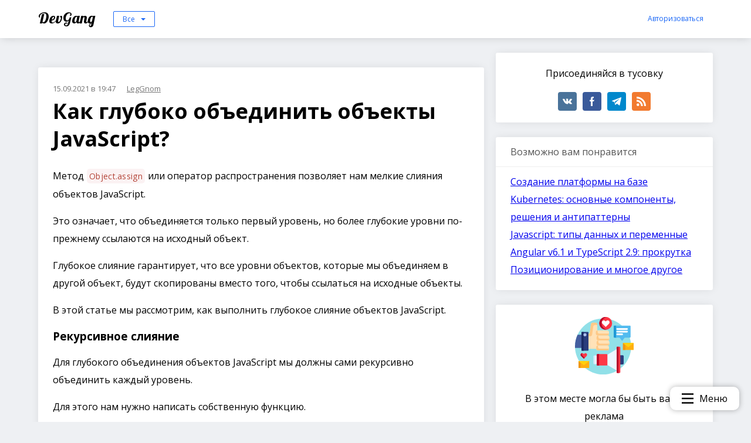

--- FILE ---
content_type: text/html; charset=utf-8
request_url: https://dev-gang.ru/article/kak-gluboko-obedinit-obekty-javascript-nehh1ybwy1/
body_size: 9778
content:
<!DOCTYPE html>
<html>
    <head>
        <meta charset="utf-8">
        <meta name="viewport" content="width=device-width, initial-scale=1, maximum-scale=1">
        <meta name="verification" content="a89500ae673594aa249fe46e413bbe" />
        <meta name="kadam-verification" content="kadamfabdd486e62e9889d73b8f639c74c2b4" />
        <meta name="c6dc4ef29a7ecd37d220a601c04542eb" content="">

        <meta name="author" content="LegGnom">
        <meta name="verify-admitad" content="0b6315f679" />

        <title>Как глубоко объединить объекты JavaScript? </title>

        
            <meta name="description" content="Метод&amp;nbsp; Object.assign  или оператор распространения позволяет нам мелкие слияния объектов JavaScript.">
            <meta property="og:description" content="Метод&amp;nbsp; Object.assign  или оператор распространения позволяет нам мелкие слияния объектов JavaScript." />
        

        
            <meta name="keywords" content="JavaScript">
        

        <!-- Yandex.RTB -->
        <script>window.yaContextCb=window.yaContextCb||[]</script>
        <script src="https://yandex.ru/ads/system/context.js" async></script>

        <meta name="yandex-verification" content="d872c867276d8c12" />
        <meta name="google-site-verification" content="FISFWHe1hZDLPNC-MRkY4nV0jrEoEyTfMBKviUiNy2g" />
        <meta name="msvalidate.01" content="0767E24C5FE439A333A90758D929CB32" />
        <meta name="webartex" content="d569485c4ec7ce5d"/>

        <meta property="og:title" content="Как глубоко объединить объекты JavaScript? " />


        

        <link rel="stylesheet" href="/static/highlight/styles/atom-one-dark.css?q=1768596472.3189256">

        <link href="/feed/rss/" rel="alternate" title="Recent Changes" type="application/atom+xml">

        <link href="https://fonts.googleapis.com/css?family=Lobster|Open+Sans:300,400,700&amp;subset=cyrillic" rel="stylesheet">
        <link rel="stylesheet" href="/static/bundle/style.css?q=1768596472.3189256">

        <link rel="shortcut icon" href="/static/favicon.ico?q=1768596472.3189256" type="image/x-icon">
        <link rel="icon" href="/static/favicon.ico?q=1768596472.3189256" type="image/x-icon">

        
    <link rel="canonical" href="https://dev-gang.ru/article/kak-gluboko-obedinit-obekty-javascript-nehh1ybwy1/" />

    </head>
    <body class="">
        
            

            <div class="base">
                
                    

<div class="header">
    <div class="wrap">
        <a href="/" class="header__name">
            DevGang
        </a>

        <div class="header__category-menu">
            <ul class="header__category-menu_box hidden">
                
                    

                    

                    <li onclick="window.location='/'" data-key="">
                        Все
                    </li>
                
                    

                    
                        
                    

                    <li onclick="window.location='/?category=news'" data-key="news">
                        Новости
                    </li>
                
                    

                    
                        
                    

                    <li onclick="window.location='/?category=back'" data-key="back">
                        BackEnd
                    </li>
                
                    

                    
                        
                    

                    <li onclick="window.location='/?category=front'" data-key="front">
                        FrontEnd
                    </li>
                
                    

                    
                        
                    

                    <li onclick="window.location='/?category=mobile'" data-key="mobile">
                        Mobile
                    </li>
                
                    

                    
                        
                    

                    <li onclick="window.location='/?category=ops'" data-key="ops">
                        DevOps
                    </li>
                
                    

                    
                        
                    

                    <li onclick="window.location='/?category=design'" data-key="design">
                        Дизайн
                    </li>
                
                    

                    
                        
                    

                    <li onclick="window.location='/?category=other'" data-key="other">
                        Остальное
                    </li>
                
            </ul>
            <span class="header__category-menu_current button _small _empty"></span>
        </div>

        <div class="header__auth-box">
            
                <span class="button _link _small js-header__auth">Авторизоваться</span>
                
    

    <div class="modal"
         data-modal-name="auth"
         data-target=".js-header__auth"
         data-init="0">

        <div class="modal__space"></div>
        <div class="modal__content _small">
            
                    <h3>Войти на сайт</h3>

<div class="modal-auth">
    <div class="grid modal-auth__top-line">
        <div class="span-6"><a class="modal-auth__link _vk" href="http://oauth.vk.com/authorize?client_id=6830221&amp;redirect_uri=https://dev-gang.ru/oauth/vk/&amp;response_type=code&amp;scope=email">Вконтакте</a></div>
        <div class="span-6"><a class="modal-auth__link _fb" href="https://www.facebook.com/dialog/oauth?client_id=973809579479822&amp;redirect_uri=https://dev-gang.ru/oauth/fb/&amp;response_type=code&amp;scope=email">Facebook</a></div>
    </div>

    <div class="grid">
        <div class="span-6"><a class="modal-auth__link _gh" href="https://github.com/login/oauth/authorize?client_id=46f1b46c0a471b28ea2c&amp;redirect_uri=https://dev-gang.ru/oauth/github/&amp;scope=user read:user&amp;state=">GitHub</a></div>
        <div class="span-6"><a class="modal-auth__link _gp" href="https://accounts.google.com/o/oauth2/auth?client_id=377190392148-dt5g4gfrqkdgeo2gs4jf5q2rvagjffk3.apps.googleusercontent.com&amp;redirect_uri=https://dev-gang.ru/oauth/gp/&amp;response_type=code&amp;scope=https://www.googleapis.com/auth/userinfo.email https://www.googleapis.com/auth/userinfo.profile">Google</a></div>
    </div>
</div>
                
        </div>
    </div>

            

        </div>
    </div>
</div>

                    <div class="base__content">
                        <div class="wrap">
                            

    
        <script>
            setTimeout(function () {
                var xhr = new XMLHttpRequest();
                xhr.open( 'POST', '/check-session/', true );
                xhr.send();
            }, 300);
        </script>
    


    <div class="article">
        <div class="grid">
            <div class="span-8">
                <div class="box _ads">
                    <!-- Yandex.RTB R-A-2002434-5 -->
                    <div id="yandex_rtb_R-A-2002434-5"></div>
                    <script>window.yaContextCb.push(()=>{
                      Ya.Context.AdvManager.render({
                        renderTo: 'yandex_rtb_R-A-2002434-5',
                        blockId: 'R-A-2002434-5'
                      })
                    })</script>
                </div>

                <article>

                    <div class="box article__body _block">
                        

                        <div>
                            <div class="article__date">15.09.2021 в 19:47</div>
                            <a href="/user/2/" class="article__author">
                                LegGnom
                            </a>
                        </div>


                        

                        <h1 class="article__name">Как глубоко объединить объекты JavaScript? </h1>

                        <div class="article__content">
                            

                            

                            <div class="js-article-content">
                                
                                    

    

    

    

        

        

        


        

        


        


        


        
            <p>Метод&nbsp;<code class="inline-code">Object.assign</code> или оператор распространения позволяет нам мелкие слияния объектов JavaScript.</p>
        

        

        

        

    

        

        

        


        

        


        


        


        
            <p>Это означает, что объединяется только первый уровень, но более глубокие уровни по-прежнему ссылаются на исходный объект.</p>
        

        

        

        

    

        

        

        


        

        


        


        


        
            <p>Глубокое слияние гарантирует, что все уровни объектов, которые мы объединяем в другой объект, будут скопированы вместо того, чтобы ссылаться на исходные объекты.</p>
        

        

        

        

    

        

        

        


        

        


        


        


        
            <p>В этой статье мы рассмотрим, как выполнить глубокое слияние объектов JavaScript.</p>
        

        

        

        

    

        

        
            <h3>Рекурсивное слияние</h3>
        

        


        

        


        


        


        

        

        

        

    

        

        

        


        

        


        


        


        
            <p>Для глубокого объединения объектов JavaScript мы должны сами рекурсивно объединить каждый уровень.</p>
        

        

        

        

    

        

        

        


        

        


        


        


        
            <p>Для этого нам нужно написать собственную функцию.</p>
        

        

        

        

    

        

        

        


        

        


        


        


        
            <p>Например, мы можем написать:</p>
        

        

        

        

    

        

        

        


        

        


        


        


        

        

        
            
<div class="code-block">

<pre><code class="javascript">const isObject = (item) =&gt; {
  return (item &amp;&amp; typeof item === 'object' &amp;&amp; !Array.isArray(item));
}
const mergeDeep = (target, ...sources) =&gt; {
  if (!sources.length) return target;
  const source = sources.shift();
if (isObject(target) &amp;&amp; isObject(source)) {
    for (const key in source) {
      if (isObject(source[key])) {
        if (!target[key]) Object.assign(target, {
          [key]: {}
        });
        mergeDeep(target[key], source[key]);
      } else {
        Object.assign(target, {
          [key]: source[key]
        });
      }
    }
  }
  return mergeDeep(target, ...sources);
}
const merged = mergeDeep({
  a: 1
}, {
  b: {
    c: 123
  }
});
console.log(merged)
</code></pre>
</div>

        

        

    

        

        

        


        

        


        


        


        
            <p>Сначала мы создаем вспомогательную функцию <code class="inline-code">isObject</code>, проверяя, является ли параметр&nbsp;<code class="inline-code">item</code> истинным и является ли объект не массивом.</p>
        

        

        

        

    

        

        

        


        

        


        


        


        
            <p>Мы используем оператор <code class="inline-code">typeof</code>, чтобы проверить, является ли объект объектом.</p>
        

        

        

        

    

        

        

        


        

        


        


        


        
            <p>Если это правда и его тип - объект, то это должен быть объект.</p>
        

        

        

        

    

        

        

        


        

        


        


        


        
            <p>Затем мы проверяем, не является ли объект массивом, с помощью метода <code class="inline-code">Array.isArray</code>.</p>
        

        

        

        

    

        

        

        


        

        


        


        


        
            <p>Затем мы создаем метод&nbsp;<code class="inline-code">mergeDeep</code> для объединения нескольких объектов в объект <code class="inline-code">target</code>.</p>
        

        

        

        

    

        

        

        


        

        


        


        


        
            <p>Для этого мы сначала проверяем, хранится ли что-нибудь в&nbsp;<code>sources</code>.</p>
        

        

        

        

    

        

        

        


        

        


        


        


        
            <p>Если его нет, то мы возвращаем объект <code class="inline-code">target</code>, поскольку второго и последующих аргументов нет.</p>
        

        

        

        

    

        

        

        


        

        


        


        


        
            <p>Затем мы проверяем,&nbsp;являются&nbsp;ли <code class="inline-code">target</code> и <code class="inline-code">source</code> объектами.</p>
        

        

        

        

    

        

        

        


        

        


        


        


        
            <p>Мы получаем&nbsp;<code>source</code>, получая первый элемент из массива&nbsp;<code class="inline-code">source</code> с помощью <code class="inline-code">shift</code>.</p>
        

        

        

        

    

        

        

        


        

        


        


        


        
            <p>Мы перебираем ключи <code class="inline-code">source</code> с помощью цикла for-in.</p>
        

        

        

        

    

        

        

        


        

        


        


        


        
            <p>Если свойство является объектом, то мы объединяем пустой объект в объект <code class="inline-code">target</code> с помощью&nbsp;<code>Object.assign</code>.</p>
        

        

        

        

    

        

        

        


        

        


        


        


        
            <p>Затем мы вызываем&nbsp;<code class="inline-code">mergeDeep</code> рекурсивно объединяя ключи внутри свойства объекта <code class="inline-code">source</code> в объект.</p>
        

        

        

        

    

        

        

        


        

        


        


        


        
            <p>В противном случае у нас есть примитивное значение свойства, и мы вызываем&nbsp;<code class="inline-code">Object.assign</code> для непосредственного слияния с объектом.</p>
        

        

        

        

    

        

        

        


        

        


        


        


        
            <p>Наконец, в конце мы возвращаем объединенный объект.</p>
        

        

        

        

    

        

        

        


        

        


        


        


        
            <p>Затем мы пробуем еще раз, вызывая <code class="inline-code">mergeDeep</code> с 2 объектами.</p>
        

        

        

        

    

        

        

        


        

        


        


        


        
            <p>И мы должны увидеть, что&nbsp;<code class="inline-code">merged</code> это:</p>
        

        

        

        

    

        

        

        


        

        


        


        


        

        

        
            
<div class="code-block">

<pre><code class="javascript">{ 
  "a": 1, 
  "b": { 
    "c": 123 
  } 
}</code></pre>
</div>

        

        

    

        

        
            <h3>Метод слияния Lodash</h3>
        

        


        

        


        


        


        

        

        

        

    

        

        

        


        

        


        


        


        
            <p>Если мы не хотим писать нашу собственную функцию, мы можем использовать Lodash метод&nbsp;<code class="inline-code">merge</code> для объединения объектов.</p>
        

        

        

        

    

        

        

        


        

        


        


        


        
            <p>Например, мы можем написать:</p>
        

        

        

        

    

        

        

        


        

        


        


        


        

        

        
            
<div class="code-block">

<pre><code class="javascript">const merged = _.merge ({ 
  a: 1 
}, { 
  b: { 
    c: 123 
  } 
});
</code></pre>
</div>

        

        

    

        

        

        


        

        


        


        


        
            <p>И мы получаем такое же значение для&nbsp;<code>merged</code>.</p>
        

        

        

        

    

                                
                            </div>
                            
    <div class="float-menu hidden" data-selector=".js-article-content">
        <div class="float-menu__content"></div>
        <div class="float-menu__button">
            <img src="/static/icons/menu.svg"/>
            <span>Меню</span>
        </div>
    </div>


                            

                            
                                <a href="/?tag=2">#JavaScript</a>
                            
                        </div>

                        <div class="box__footer article__meta-box">
                            <div class="article__share">
                                
    <div class="share">
        Поделится публикацией
        <div class="ya-share2 share__box" data-services="vkontakte,facebook,gplus,twitter,telegram" data-counter=""></div>
    </div>

                            </div>
                            


<div class="article-meta">
    <div class="article-meta__item _visits">
        <svg xmlns="http://www.w3.org/2000/svg" viewBox="0 0 488.85 488.85">
	<path d="M244.425,98.725c-93.4,0-178.1,51.1-240.6,134.1c-5.1,6.8-5.1,16.3,0,23.1c62.5,83.1,147.2,134.2,240.6,134.2
		s178.1-51.1,240.6-134.1c5.1-6.8,5.1-16.3,0-23.1C422.525,149.825,337.825,98.725,244.425,98.725z M251.125,347.025
		c-62,3.9-113.2-47.2-109.3-109.3c3.2-51.2,44.7-92.7,95.9-95.9c62-3.9,113.2,47.2,109.3,109.3
		C343.725,302.225,302.225,343.725,251.125,347.025z M248.025,299.625c-33.4,2.1-61-25.4-58.8-58.8c1.7-27.6,24.1-49.9,51.7-51.7
		c33.4-2.1,61,25.4,58.8,58.8C297.925,275.625,275.525,297.925,248.025,299.625z"/>
</svg>
        1464
    </div>

    <div class="article-meta__item _visits">
        <svg viewBox="-21 -47 682.66669 682" xmlns="http://www.w3.org/2000/svg">
    <path d="m552.011719-1.332031h-464.023438c-48.515625 0-87.988281 39.464843-87.988281 87.988281v283.972656c0 48.414063 39.300781 87.816406 87.675781 87.988282v128.863281l185.191407-128.863281h279.144531c48.515625 0 87.988281-39.472657 87.988281-87.988282v-283.972656c0-48.523438-39.472656-87.988281-87.988281-87.988281zm50.488281 371.960937c0 27.835938-22.648438 50.488282-50.488281 50.488282h-290.910157l-135.925781 94.585937v-94.585937h-37.1875c-27.839843 0-50.488281-22.652344-50.488281-50.488282v-283.972656c0-27.84375 22.648438-50.488281 50.488281-50.488281h464.023438c27.839843 0 50.488281 22.644531 50.488281 50.488281zm0 0"/>
    <path d="m171.292969 131.171875h297.414062v37.5h-297.414062zm0 0"/>
    <path d="m171.292969 211.171875h297.414062v37.5h-297.414062zm0 0"/>
    <path d="m171.292969 291.171875h297.414062v37.5h-297.414062zm0 0"/>
</svg>
        0
    </div>

    <div class="article-meta__item">
        

    
    

    <div class="vote ">

        <span class="vote__arrow _down js-header__auth" data-id="1006">
            <svg xmlns="http://www.w3.org/2000/svg" viewBox="0 0 284.929 284.929" width="18px">
  <path d="M282.082 76.511l-14.274-14.273c-1.902-1.906-4.093-2.856-6.57-2.856-2.471 0-4.661.95-6.563 2.856L142.466 174.441 30.262 62.241c-1.903-1.906-4.093-2.856-6.567-2.856-2.475 0-4.665.95-6.567 2.856L2.856 76.515C.95 78.417 0 80.607 0 83.082c0 2.473.953 4.663 2.856 6.565l133.043 133.046c1.902 1.903 4.093 2.854 6.567 2.854s4.661-.951 6.562-2.854L282.082 89.647c1.902-1.903 2.847-4.093 2.847-6.565 0-2.475-.945-4.665-2.847-6.571z"/>
</svg>
        </span>

        <span class="js-vote-counter">0</span>

        <span class="vote__arrow _up js-header__auth" data-id="1006">
            <svg xmlns="http://www.w3.org/2000/svg" viewBox="0 0 284.929 284.929" width="18px">
  <path d="M282.082 195.285L149.028 62.24c-1.901-1.903-4.088-2.856-6.562-2.856s-4.665.953-6.567 2.856L2.856 195.285C.95 197.191 0 199.378 0 201.853c0 2.474.953 4.664 2.856 6.566l14.272 14.271c1.903 1.903 4.093 2.854 6.567 2.854s4.664-.951 6.567-2.854l112.204-112.202 112.208 112.209c1.902 1.903 4.093 2.848 6.563 2.848 2.478 0 4.668-.951 6.57-2.848l14.274-14.277c1.902-1.902 2.847-4.093 2.847-6.566.001-2.476-.944-4.666-2.846-6.569z"/>
</svg>
        </span>
    </div>

    </div>
</div>
                        </div>
                    </div>
                </article>

                <div class="box _ads">
                    <!-- Yandex.RTB R-A-2002434-3 -->
                    <div id="yandex_rtb_R-A-2002434-3"></div>
                    <script>window.yaContextCb.push(()=>{
                      Ya.Context.AdvManager.render({
                        renderTo: 'yandex_rtb_R-A-2002434-3',
                        blockId: 'R-A-2002434-3'
                      })
                    })</script>
                </div>

                <div class="article__comment">
                    
    

    <div class="box ">
        <div class="box__header">
            Комментарии 
            
        </div>
        
        <div class="comment-box">
            <div class="comment-box__list">
                
            </div>

            
                
            
    <div>
        
            Чтобы оставить комментарий, необходимо <a href="#" class="js-header__auth">авторизоваться</a>
        
    </div>

            
        </div>
    </div>

                </div>

                
            </div>
            <div class="span-4">
                <div class="box _block text-center">
    
    <p>Присоединяйся в тусовку</p>

    <div class="social">
    <a href="https://vk.com/devgang" class="social__link _vk" target="_blank">
        <svg xmlns="http://www.w3.org/2000/svg" viewBox="0 0 511.962 511.962">
	<path d="M507.399,370.471c-1.376-2.304-9.888-20.8-50.848-58.816c-42.88-39.808-37.12-33.344,14.528-102.176
		c31.456-41.92,44.032-67.52,40.096-78.464c-3.744-10.432-26.88-7.68-26.88-7.68l-76.928,0.448c0,0-5.696-0.768-9.952,1.76
		c-4.128,2.496-6.784,8.256-6.784,8.256s-12.192,32.448-28.448,60.032c-34.272,58.208-48,61.28-53.6,57.664
		c-13.024-8.416-9.76-33.856-9.76-51.904c0-56.416,8.544-79.936-16.672-86.016c-8.384-2.016-14.528-3.36-35.936-3.584
		c-27.456-0.288-50.72,0.096-63.872,6.528c-8.768,4.288-15.52,13.856-11.392,14.4c5.088,0.672,16.608,3.104,22.72,11.424
		c7.904,10.72,7.616,34.848,7.616,34.848s4.544,66.4-10.592,74.656c-10.4,5.664-24.64-5.888-55.2-58.72
		c-15.648-27.04-27.488-56.96-27.488-56.96s-2.272-5.568-6.336-8.544c-4.928-3.616-11.84-4.768-11.84-4.768l-73.152,0.448
		c0,0-10.976,0.32-15.008,5.088c-3.584,4.256-0.288,13.024-0.288,13.024s57.28,133.984,122.112,201.536
		c59.488,61.92,127.008,57.856,127.008,57.856h30.592c0,0,9.248-1.024,13.952-6.112c4.352-4.672,4.192-13.44,4.192-13.44
		s-0.608-41.056,18.464-47.104c18.784-5.952,42.912,39.68,68.48,57.248c19.328,13.28,34.016,10.368,34.016,10.368l68.384-0.96
		C488.583,400.807,524.359,398.599,507.399,370.471z"/>
</svg>
    </a>
    <a href="https://www.facebook.com/DevGang-959686350812346" class="social__link _fb" target="_blank">
        <svg xmlns="http://www.w3.org/2000/svg" viewBox="0 0 512 512">
	<path d="M288,176v-64c0-17.664,14.336-32,32-32h32V0h-64c-53.024,0-96,42.976-96,96v80h-64v80h64v256h96V256h64l32-80H288z"/>
</svg>
    </a>
    <a href="https://t.me/devgang" class="social__link _tg" target="_blank">
        <svg version="1.1" id="Layer_1" xmlns="http://www.w3.org/2000/svg" xmlns:xlink="http://www.w3.org/1999/xlink" x="0px" y="0px"
	 viewBox="0 0 300 300" style="enable-background:new 0 0 300 300;" xml:space="preserve">
<g id="XMLID_496_">
	<path id="XMLID_497_" d="M5.299,144.645l69.126,25.8l26.756,86.047c1.712,5.511,8.451,7.548,12.924,3.891l38.532-31.412
		c4.039-3.291,9.792-3.455,14.013-0.391l69.498,50.457c4.785,3.478,11.564,0.856,12.764-4.926L299.823,29.22
		c1.31-6.316-4.896-11.585-10.91-9.259L5.218,129.402C-1.783,132.102-1.722,142.014,5.299,144.645z M96.869,156.711l135.098-83.207
		c2.428-1.491,4.926,1.792,2.841,3.726L123.313,180.87c-3.919,3.648-6.447,8.53-7.163,13.829l-3.798,28.146
		c-0.503,3.758-5.782,4.131-6.819,0.494l-14.607-51.325C89.253,166.16,91.691,159.907,96.869,156.711z"/>
</g>
<g>
</g>
<g>
</g>
<g>
</g>
<g>
</g>
<g>
</g>
<g>
</g>
<g>
</g>
<g>
</g>
<g>
</g>
<g>
</g>
<g>
</g>
<g>
</g>
<g>
</g>
<g>
</g>
<g>
</g>
</svg>
    </a>
    <a href="/feed/rss/" class="social__link _rss" target="_blank">
        <svg version="1.1" id="Capa_1" xmlns="http://www.w3.org/2000/svg" xmlns:xlink="http://www.w3.org/1999/xlink" x="0px" y="0px"
	 viewBox="0 0 448 448" style="enable-background:new 0 0 448 448;" xml:space="preserve">
<g>
	<g>
		<circle cx="64" cy="384" r="64"/>
	</g>
</g>
<g>
	<g>
		<path d="M0,149.344v85.344c117.632,0,213.344,95.68,213.344,213.312h85.312C298.656,283.328,164.672,149.344,0,149.344z"/>
	</g>
</g>
<g>
	<g>
		<path d="M0,0v85.344C200,85.344,362.688,248,362.688,448H448C448,200.96,247.04,0,0,0z"/>
	</g>
</g>
<g>
</g>
<g>
</g>
<g>
</g>
<g>
</g>
<g>
</g>
<g>
</g>
<g>
</g>
<g>
</g>
<g>
</g>
<g>
</g>
<g>
</g>
<g>
</g>
<g>
</g>
<g>
</g>
<g>
</g>
</svg>
    </a>
</div>
</div>
                

                <div class="box _block">
                    <div class="box__header">Возможно вам понравится</div>

                    
                    <div>
                        <a href="/article/sozdanie-platformy-na-osnove-kubernetes-osnovnye-komponenty-reshenija-i-antipatterny-mv7yezolic/">Создание платформы на базе Kubernetes: основные компоненты, решения и антипаттерны</a>
                    </div>
                    
                    <div>
                        <a href="/article/javascript-tip-dannyh-i-peremennye-7usi6gd3zy/">Javascript: типы данных и переменные</a>
                    </div>
                    
                    <div>
                        <a href="/article/angular-v6-1-i-typescript-2-9-prokrutka-pozicionirovanie-i-mnogoe-drugoe/">Angular v6.1 и TypeScript 2.9: прокрутка Позиционирование и многое другое</a>
                    </div>
                    
                </div>

                <div class="sticky">
                    
    

    
        
    <div class="box _block text-center app-ad" data-path="">
        <div id="yandex_rtb_R-A-2002434-2"><img src="/static/icons/ad.svg"/>
            <p>В этом месте могла бы быть ваша реклама</p>
            <a href="/ad/" class="button">
                Разместить рекламу
            </a></div>
        <script>window.yaContextCb.push(()=>{
          Ya.Context.AdvManager.render({
            renderTo: 'yandex_rtb_R-A-2002434-2',
            blockId: 'R-A-2002434-2'
          })
        })</script>
    </div>

    

    

    

    

                    
    

    

    
        
    <div class="app-ad-link">
        
    </div>

    

    

                </div>

                
            </div>
        </div>
    </div>

    
    

    


                        </div>
                    </div>

                    <div class="base__footer">
                        <div class="footer">
    <div class="wrap">
        <div class="footer__link">
            <a href="/chpu-translit/">Генератор ЧПУ</a>
            <a href="/doc/">Библиотека переводов</a>
            
        </div>
    </div>

    <div class="footer__meta">
        <div class="wrap">
            <div class="footer__meta-inner">
                <a href="/" class="footer__logo">DevGang</a>

                <div class="footer__support">
                    <div>Служба поддержки</div>
                    <a href="mailto:support@dev-gang.ru">support@dev-gang.ru</a>
                </div>

                <div class="footer__social">
                    <div class="social">
    <a href="https://vk.com/devgang" class="social__link _vk" target="_blank">
        <svg xmlns="http://www.w3.org/2000/svg" viewBox="0 0 511.962 511.962">
	<path d="M507.399,370.471c-1.376-2.304-9.888-20.8-50.848-58.816c-42.88-39.808-37.12-33.344,14.528-102.176
		c31.456-41.92,44.032-67.52,40.096-78.464c-3.744-10.432-26.88-7.68-26.88-7.68l-76.928,0.448c0,0-5.696-0.768-9.952,1.76
		c-4.128,2.496-6.784,8.256-6.784,8.256s-12.192,32.448-28.448,60.032c-34.272,58.208-48,61.28-53.6,57.664
		c-13.024-8.416-9.76-33.856-9.76-51.904c0-56.416,8.544-79.936-16.672-86.016c-8.384-2.016-14.528-3.36-35.936-3.584
		c-27.456-0.288-50.72,0.096-63.872,6.528c-8.768,4.288-15.52,13.856-11.392,14.4c5.088,0.672,16.608,3.104,22.72,11.424
		c7.904,10.72,7.616,34.848,7.616,34.848s4.544,66.4-10.592,74.656c-10.4,5.664-24.64-5.888-55.2-58.72
		c-15.648-27.04-27.488-56.96-27.488-56.96s-2.272-5.568-6.336-8.544c-4.928-3.616-11.84-4.768-11.84-4.768l-73.152,0.448
		c0,0-10.976,0.32-15.008,5.088c-3.584,4.256-0.288,13.024-0.288,13.024s57.28,133.984,122.112,201.536
		c59.488,61.92,127.008,57.856,127.008,57.856h30.592c0,0,9.248-1.024,13.952-6.112c4.352-4.672,4.192-13.44,4.192-13.44
		s-0.608-41.056,18.464-47.104c18.784-5.952,42.912,39.68,68.48,57.248c19.328,13.28,34.016,10.368,34.016,10.368l68.384-0.96
		C488.583,400.807,524.359,398.599,507.399,370.471z"/>
</svg>
    </a>
    <a href="https://www.facebook.com/DevGang-959686350812346" class="social__link _fb" target="_blank">
        <svg xmlns="http://www.w3.org/2000/svg" viewBox="0 0 512 512">
	<path d="M288,176v-64c0-17.664,14.336-32,32-32h32V0h-64c-53.024,0-96,42.976-96,96v80h-64v80h64v256h96V256h64l32-80H288z"/>
</svg>
    </a>
    <a href="https://t.me/devgang" class="social__link _tg" target="_blank">
        <svg version="1.1" id="Layer_1" xmlns="http://www.w3.org/2000/svg" xmlns:xlink="http://www.w3.org/1999/xlink" x="0px" y="0px"
	 viewBox="0 0 300 300" style="enable-background:new 0 0 300 300;" xml:space="preserve">
<g id="XMLID_496_">
	<path id="XMLID_497_" d="M5.299,144.645l69.126,25.8l26.756,86.047c1.712,5.511,8.451,7.548,12.924,3.891l38.532-31.412
		c4.039-3.291,9.792-3.455,14.013-0.391l69.498,50.457c4.785,3.478,11.564,0.856,12.764-4.926L299.823,29.22
		c1.31-6.316-4.896-11.585-10.91-9.259L5.218,129.402C-1.783,132.102-1.722,142.014,5.299,144.645z M96.869,156.711l135.098-83.207
		c2.428-1.491,4.926,1.792,2.841,3.726L123.313,180.87c-3.919,3.648-6.447,8.53-7.163,13.829l-3.798,28.146
		c-0.503,3.758-5.782,4.131-6.819,0.494l-14.607-51.325C89.253,166.16,91.691,159.907,96.869,156.711z"/>
</g>
<g>
</g>
<g>
</g>
<g>
</g>
<g>
</g>
<g>
</g>
<g>
</g>
<g>
</g>
<g>
</g>
<g>
</g>
<g>
</g>
<g>
</g>
<g>
</g>
<g>
</g>
<g>
</g>
<g>
</g>
</svg>
    </a>
    <a href="/feed/rss/" class="social__link _rss" target="_blank">
        <svg version="1.1" id="Capa_1" xmlns="http://www.w3.org/2000/svg" xmlns:xlink="http://www.w3.org/1999/xlink" x="0px" y="0px"
	 viewBox="0 0 448 448" style="enable-background:new 0 0 448 448;" xml:space="preserve">
<g>
	<g>
		<circle cx="64" cy="384" r="64"/>
	</g>
</g>
<g>
	<g>
		<path d="M0,149.344v85.344c117.632,0,213.344,95.68,213.344,213.312h85.312C298.656,283.328,164.672,149.344,0,149.344z"/>
	</g>
</g>
<g>
	<g>
		<path d="M0,0v85.344C200,85.344,362.688,248,362.688,448H448C448,200.96,247.04,0,0,0z"/>
	</g>
</g>
<g>
</g>
<g>
</g>
<g>
</g>
<g>
</g>
<g>
</g>
<g>
</g>
<g>
</g>
<g>
</g>
<g>
</g>
<g>
</g>
<g>
</g>
<g>
</g>
<g>
</g>
<g>
</g>
<g>
</g>
</svg>
    </a>
</div>
                </div>
            </div>
        </div>
    </div>
</div>
                    </div>
                
            </div>
        

        <div class="loader">
            <div class="loader__inner"></div>
        </div>

        
            <script src="/static/highlight/highlight.pack.js?q=1768596472.3189256"></script>
            <script src="/static/bundle/core.js?q=1768596472.3189256"></script>
        


        
            <script src="//yastatic.net/es5-shims/0.0.2/es5-shims.min.js"></script>
<script src="//yastatic.net/share2/share.js"></script>


<!-- Yandex.Metrika counter -->
<script type="text/javascript" >
   (function(m,e,t,r,i,k,a){m[i]=m[i]||function(){(m[i].a=m[i].a||[]).push(arguments)};
   m[i].l=1*new Date();k=e.createElement(t),a=e.getElementsByTagName(t)[0],k.async=1,k.src=r,a.parentNode.insertBefore(k,a)})
   (window, document, "script", "https://mc.yandex.ru/metrika/tag.js", "ym");

   ym(47901371, "init", {
        clickmap:true,
        trackLinks:true,
        accurateTrackBounce:true,
        webvisor:true
   });
</script>
<noscript><div><img src="https://mc.yandex.ru/watch/47901371" style="position:absolute; left:-9999px;" alt="" /></div></noscript>
<!-- /Yandex.Metrika counter -->



<div style="display: none;">
    <!--LiveInternet counter--><script type="text/javascript">
    document.write("<a href='//www.liveinternet.ru/click' "+
    "target=_blank><img src='//counter.yadro.ru/hit?t26.6;r"+
    escape(document.referrer)+((typeof(screen)=="undefined")?"":
    ";s"+screen.width+"*"+screen.height+"*"+(screen.colorDepth?
    screen.colorDepth:screen.pixelDepth))+";u"+escape(document.URL)+
    ";h"+escape(document.title.substring(0,150))+";"+Math.random()+
    "' alt='' title='LiveInternet: показано число посетителей за"+
    " сегодня' "+
    "border='0' width='88' height='15'><\/a>")
    </script><!--/LiveInternet-->
</div>
        

    </body>
</html>

--- FILE ---
content_type: image/svg+xml
request_url: https://dev-gang.ru/static/icons/ad.svg
body_size: 8603
content:
<svg width="100px" height="100px" xmlns="http://www.w3.org/2000/svg" xmlns:xlink="http://www.w3.org/1999/xlink" viewBox="0 0 512 512" style="enable-background:new 0 0 512 512;">
<circle style="fill:#91E0E8;" cx="245" cy="262.5" r="245"/>
<path style="fill:#445EA0;" d="M57,159.831H22.503C8.068,191.061,0,225.836,0,262.5c0,4.353,0.118,8.681,0.342,12.978H57V159.831z"
	/>
<path style="fill:#293D7C;" d="M415.377,338.75h-21.496v80.873h21.496c5.5,0,10-4.5,10-10V348.75
	C425.377,343.25,420.877,338.75,415.377,338.75z"/>
<polygon style="fill:#EEF6FF;" points="281.707,334.99 281.707,423.383 364.44,472.746 364.44,285.626 "/>
<path style="fill:#FE3745;" d="M394.881,488.565c0,2.75-2.25,5-5,5h-21.44c-2.75,0-5-2.25-5-5V269.807c0-2.75,2.25-5,5-5h21.44
	c2.75,0,5,2.25,5,5V488.565z"/>
<path style="fill:#B7092B;" d="M380.616,488.565V269.807c0-2.75,2.25-5,5-5H368.44c-2.75,0-5,2.25-5,5v218.759c0,2.75,2.25,5,5,5
	h17.176C382.866,493.565,380.616,491.315,380.616,488.565z"/>
<path style="fill:#EEF6FF;" d="M190.918,342.151h-23.181c-2.75,0-5,2.25-5,5v64.068c0,2.75,2.25,5,5,5h23.181V342.151z"/>
<path style="fill:#D9EAFC;" d="M177.247,411.22v-64.068c0-2.75,2.25-5,5-5h-14.51c-2.75,0-5,2.25-5,5v64.068c0,2.75,2.25,5,5,5
	h14.51C179.497,416.22,177.247,413.97,177.247,411.22z"/>
<path style="fill:#FE3745;" d="M282.707,423.863c0,2.75-2.25,5-5,5h-82.789c-2.75,0-5-2.25-5-5v-89.357c0-2.75,2.25-5,5-5h82.789
	c2.75,0,5,2.25,5,5V423.863z"/>
<path style="fill:#B7092B;" d="M209.761,423.863v-89.357c0-2.75,2.25-5,5-5h-19.843c-2.75,0-5,2.25-5,5v89.357c0,2.75,2.25,5,5,5
	h19.843C212.011,428.863,209.761,426.613,209.761,423.863z"/>
<path style="fill:#52BBEF;" d="M484.526,85.141c0-2.75-2.25-5-5-5H343.075c-2.75,0-5,2.25-5,5v94.956c0,2.75,2.25,5,5,5h41.189
	c2.75,0,6.347,1.802,7.994,4.005l16.048,21.468c1.646,2.203,4.342,2.203,5.988,0l16.048-21.468c1.647-2.203,5.244-4.005,7.994-4.005
	h41.189c2.75,0,5-2.25,5-5V85.141H484.526z"/>
<path style="fill:#1E99D6;" d="M357.918,180.097V85.141c0-2.75,2.25-5,5-5h-19.843c-2.75,0-5,2.25-5,5v94.956c0,2.75,2.25,5,5,5
	h19.843C360.168,185.097,357.918,182.847,357.918,180.097z"/>
<g>
	<path style="fill:#FFFFFF;" d="M454.143,117.24h-85.684c-4.143,0-7.5-3.357-7.5-7.5c0-4.142,3.357-7.5,7.5-7.5h85.684
		c4.143,0,7.5,3.358,7.5,7.5C461.643,113.883,458.285,117.24,454.143,117.24z"/>
	<path style="fill:#FFFFFF;" d="M454.143,140.492h-85.684c-4.143,0-7.5-3.357-7.5-7.5s3.357-7.5,7.5-7.5h85.684
		c4.143,0,7.5,3.357,7.5,7.5C461.643,137.135,458.285,140.492,454.143,140.492z"/>
	<path style="fill:#FFFFFF;" d="M411.472,163.743h-43.013c-4.143,0-7.5-3.357-7.5-7.5s3.357-7.5,7.5-7.5h43.013
		c4.143,0,7.5,3.357,7.5,7.5S415.614,163.743,411.472,163.743z"/>
</g>
<circle style="fill:#FE3745;" cx="268.01" cy="60.11" r="55.606"/>
<path style="fill:#B7092B;" d="M232.243,60.106c0-27.322,19.711-50.025,45.685-54.706c-3.222-0.581-6.533-0.9-9.922-0.9
	c-30.71,0-55.605,24.896-55.605,55.606s24.895,55.605,55.605,55.605c3.389,0,6.7-0.319,9.922-0.9
	C251.954,110.131,232.243,87.428,232.243,60.106z"/>
<path style="fill:#FFFFFF;" d="M267.907,90.716c-0.902,0-1.751-0.354-2.392-0.998L239.248,63.23
	c-3.168-3.195-4.912-7.447-4.912-11.973c0-4.524,1.744-8.777,4.912-11.971c3.17-3.199,7.388-4.959,11.873-4.959
	c4.484,0,8.699,1.76,11.873,4.959l5.009,5.051l5.013-5.051c3.169-3.199,7.385-4.959,11.871-4.959c4.488,0,8.702,1.76,11.874,4.959
	c3.171,3.196,4.916,7.449,4.916,11.971s-1.745,8.772-4.918,11.973l-26.472,26.496C269.651,90.364,268.805,90.716,267.907,90.716z"/>
<path style="fill:#FE3745;" d="M77.172,368.426c-0.762,0-1.478-0.3-2.019-0.843l-22.172-22.357
	c-2.674-2.697-4.146-6.286-4.146-10.106c0-3.818,1.473-7.408,4.146-10.105c2.676-2.7,6.235-4.185,10.021-4.185
	c3.785,0,7.343,1.485,10.022,4.185l4.228,4.264l4.231-4.264c2.675-2.7,6.233-4.185,10.021-4.185c3.788,0,7.345,1.485,10.022,4.185
	c2.677,2.698,4.15,6.288,4.15,10.105c0,3.817-1.473,7.405-4.151,10.106L79.18,367.591C78.645,368.129,77.93,368.426,77.172,368.426z
	"/>
<path style="fill:#B7092B;" d="M64.158,340.56c-2.674-2.697-4.147-6.286-4.147-10.107c0-3.585,1.313-6.958,3.684-9.59
	c-0.23-0.012-0.459-0.034-0.692-0.034c-3.786,0-7.346,1.485-10.021,4.185c-2.674,2.696-4.146,6.286-4.146,10.105
	c0,3.82,1.473,7.409,4.146,10.106l22.172,22.357c0.541,0.543,1.257,0.843,2.019,0.843c0.758,0,1.473-0.297,2.009-0.835l5.914-5.92
	L64.158,340.56z"/>
<path style="fill:#FFE2B8;" d="M186.172,282.236v-13.803c0-7.72,6.28-14,14-14h3.236c0.553,0,1-0.447,1-1s-0.447-1-1-1
	c-7.72,0-14-6.28-14-14V224.63c0-7.72,6.28-14,14-14c0.553,0,1-0.447,1-1s-0.447-1-1-1c-7.72,0-14-6.28-14-14v-13.805
	c0-7.72,6.28-14,14-14c0.553,0,1-0.447,1-1s-0.447-1-1-1h-6.179c-7.72,0-14-6.28-14-14V137.02c0-6.858,4.96-12.568,11.479-13.761
	V69.52c0-8.25-6.75-15-15-15l-23.331,0.001c-8.25,0-15.911,6.688-17.026,14.862l-9.398,68.958
	c-1.111,8.143-6.992,14.808-13.091,14.857v130.003h69.358C186.199,282.881,186.172,282.563,186.172,282.236z"/>
<path style="fill:#FFC987;" d="M179.709,54.52l-23.331,0.001c-8.25,0-15.911,6.688-17.026,14.862l-9.398,68.958
	c-1.111,8.143-6.992,14.808-13.091,14.857v19.849c10.74-0.001,19.647-0.001,19.773-0.001c6.123,0,12.045-6.688,13.16-14.862
	l9.398-68.958c1.115-8.174,8.776-14.862,17.026-14.862l18.488-0.001V69.52C194.709,61.27,187.959,54.52,179.709,54.52z"/>
<path style="fill:#FFE2B8;" d="M200.172,297.236c-8.25,0-15-6.75-15-15v-13.803c0-8.25,6.75-15,15-15h81.35c8.25,0,15,6.75,15,15
	v13.803c0,8.25-6.75,15-15,15H200.172z"/>
<path style="fill:#293D7C;" d="M61,299.478c-2.75,0-5-2.25-5-5V140.83c0-2.75,2.25-5,5-5h51.862c2.75,0,5,2.25,5,5v153.647
	c0,2.75-2.25,5-5,5H61V299.478z"/>
<path style="fill:#1A2B63;" d="M75.843,294.478V140.83c0-2.75,2.25-5,5-5H61c-2.75,0-5,2.25-5,5v153.647c0,2.75,2.25,5,5,5h19.843
	C78.093,299.478,75.843,297.228,75.843,294.478z"/>
<circle style="fill:#AEC1ED;" cx="86.93" cy="160.32" r="13.386"/>
<g>
	<path style="fill:#FFE2B8;" d="M197.23,165.826c-8.25,0-15-6.75-15-15v-13.805c0-8.25,6.75-15,15-15h84.292c8.25,0,15,6.75,15,15
		v13.805c0,8.25-6.75,15-15,15L197.23,165.826L197.23,165.826z"/>
	<path style="fill:#FFE2B8;" d="M203.408,209.631c-8.25,0-15-6.75-15-15v-13.805c0-8.25,6.75-15,15-15h81.765c8.25,0,15,6.75,15,15
		v13.805c0,8.25-6.75,15-15,15L203.408,209.631L203.408,209.631z"/>
	<path style="fill:#FFE2B8;" d="M203.408,253.434c-8.25,0-15-6.75-15-15v-13.803c0-8.25,6.75-15,15-15h81.765c8.25,0,15,6.75,15,15
		v13.803c0,8.25-6.75,15-15,15H203.408z"/>
</g>
<g>
	<path style="fill:#FFC987;" d="M215.613,281.795c-8.25,0-15-6.75-15-15v-13.361h-0.441c-8.25,0-15,6.75-15,15v13.803
		c0,8.25,6.75,15,15,15h81.35c8.25,0,15-6.75,15-15v-0.441h-80.909V281.795z"/>
	<path style="fill:#FFC987;" d="M212.671,150.385c-8.25,0-15-6.75-15-15v-13.363h-0.441c-8.25,0-15,6.75-15,15v13.805
		c0,8.25,6.75,15,15,15h84.292c8.25,0,15-6.75,15-15v-0.441h-83.851V150.385z"/>
	<path style="fill:#FFC987;" d="M218.85,194.189c-8.25,0-15-6.75-15-15v-13.363h-0.441c-8.25,0-15,6.75-15,15v13.805
		c0,8.25,6.75,15,15,15h81.765c8.25,0,15-6.75,15-15v-0.441L218.85,194.189L218.85,194.189z"/>
	<path style="fill:#FFC987;" d="M218.85,237.992c-8.25,0-15-6.75-15-15v-13.361h-0.441c-8.25,0-15,6.75-15,15v13.803
		c0,8.25,6.75,15,15,15h81.765c8.25,0,15-6.75,15-15v-0.441H218.85V237.992z"/>
</g>
<path style="fill:#FFAF10;" d="M121.984,389.646H32.527c-1.094,0-1.988,0.898-1.988,1.997v57.4c0,1.099,0.894,1.997,1.988,1.997
	h89.457c1.094,0,1.988-0.898,1.988-1.997v-57.4C123.973,390.544,123.078,389.646,121.984,389.646z"/>
<path style="fill:#EF9614;" d="M50.382,449.043v-43.719l-19.363-14.965c0.09-0.107,0.19-0.203,0.3-0.289
	c-0.471,0.366-0.779,0.932-0.779,1.572v57.4c0,1.099,0.894,1.997,1.988,1.997H52.37C51.276,451.04,50.382,450.142,50.382,449.043z"
	/>
<path style="fill:#FFD00D;" d="M121.984,389.646H32.527c-0.605,0-1.144,0.281-1.509,0.714l44.662,34.518
	c0.867,0.67,2.285,0.67,3.151,0l44.661-34.518C123.128,389.927,122.59,389.646,121.984,389.646z"/>
<path style="fill:#FFAF10;" d="M510.012,232.153h-89.457c-1.094,0-1.988,0.898-1.988,1.997v57.4c0,1.099,0.895,1.997,1.988,1.997
	h89.457c1.094,0,1.988-0.898,1.988-1.997v-57.4C512,233.052,511.105,232.153,510.012,232.153z"/>
<path style="fill:#EF9614;" d="M438.409,291.551v-43.719l-19.363-14.965c0.09-0.107,0.19-0.203,0.3-0.289
	c-0.471,0.366-0.779,0.932-0.779,1.572v57.4c0,1.099,0.895,1.997,1.988,1.997h19.843
	C439.304,293.548,438.409,292.649,438.409,291.551z"/>
<path style="fill:#FFD00D;" d="M510.012,232.153h-89.457c-0.605,0-1.144,0.281-1.509,0.714l44.662,34.518
	c0.867,0.67,2.285,0.67,3.151,0l44.661-34.518C511.155,232.435,510.617,232.153,510.012,232.153z"/>
<g>
</g>
<g>
</g>
<g>
</g>
<g>
</g>
<g>
</g>
<g>
</g>
<g>
</g>
<g>
</g>
<g>
</g>
<g>
</g>
<g>
</g>
<g>
</g>
<g>
</g>
<g>
</g>
<g>
</g>
</svg>
